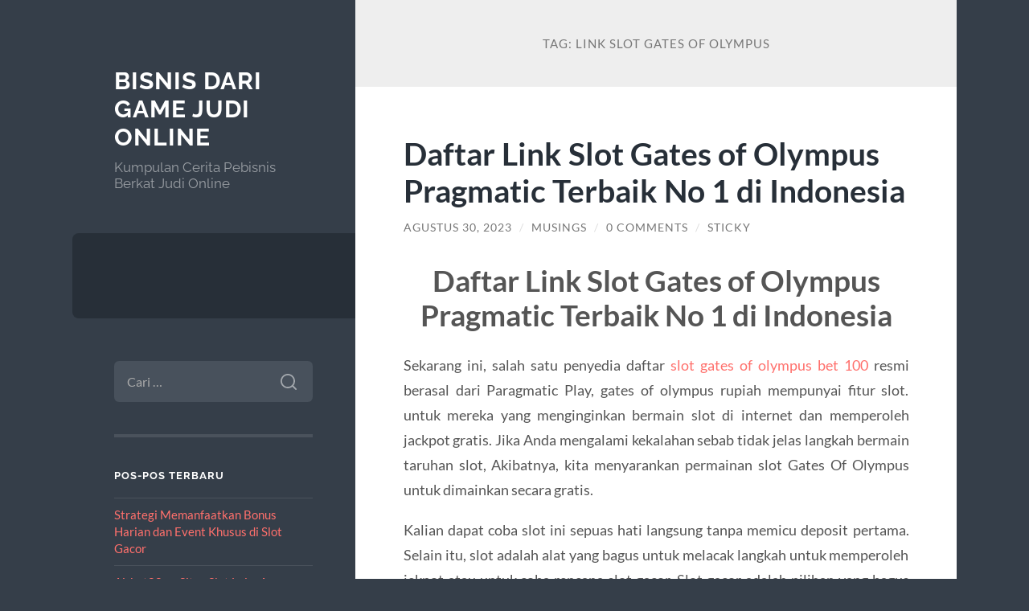

--- FILE ---
content_type: text/html; charset=UTF-8
request_url: https://www.lovestarz.com/tag/link-slot-gates-of-olympus/
body_size: 8165
content:
<!DOCTYPE html>

<html lang="id">

	<head>

		<meta charset="UTF-8">
		<meta name="viewport" content="width=device-width, initial-scale=1.0" >

		<link rel="profile" href="https://gmpg.org/xfn/11">

		<meta name='robots' content='index, follow, max-image-preview:large, max-snippet:-1, max-video-preview:-1' />
	<style>img:is([sizes="auto" i], [sizes^="auto," i]) { contain-intrinsic-size: 3000px 1500px }</style>
	
	<!-- This site is optimized with the Yoast SEO plugin v26.7 - https://yoast.com/wordpress/plugins/seo/ -->
	<title>link slot gates of olympus Archives &#171; Bisnis Dari Game Judi Online</title>
	<link rel="canonical" href="https://www.lovestarz.com/tag/link-slot-gates-of-olympus/" />
	<meta property="og:locale" content="id_ID" />
	<meta property="og:type" content="article" />
	<meta property="og:title" content="link slot gates of olympus Archives &#171; Bisnis Dari Game Judi Online" />
	<meta property="og:url" content="https://www.lovestarz.com/tag/link-slot-gates-of-olympus/" />
	<meta property="og:site_name" content="Bisnis Dari Game Judi Online" />
	<meta name="twitter:card" content="summary_large_image" />
	<script type="application/ld+json" class="yoast-schema-graph">{"@context":"https://schema.org","@graph":[{"@type":"CollectionPage","@id":"https://www.lovestarz.com/tag/link-slot-gates-of-olympus/","url":"https://www.lovestarz.com/tag/link-slot-gates-of-olympus/","name":"link slot gates of olympus Archives &#171; Bisnis Dari Game Judi Online","isPartOf":{"@id":"https://www.lovestarz.com/#website"},"breadcrumb":{"@id":"https://www.lovestarz.com/tag/link-slot-gates-of-olympus/#breadcrumb"},"inLanguage":"id"},{"@type":"BreadcrumbList","@id":"https://www.lovestarz.com/tag/link-slot-gates-of-olympus/#breadcrumb","itemListElement":[{"@type":"ListItem","position":1,"name":"Home","item":"https://www.lovestarz.com/"},{"@type":"ListItem","position":2,"name":"link slot gates of olympus"}]},{"@type":"WebSite","@id":"https://www.lovestarz.com/#website","url":"https://www.lovestarz.com/","name":"Bisnis Dari Game Judi Online","description":"Kumpulan Cerita Pebisnis Berkat Judi Online","potentialAction":[{"@type":"SearchAction","target":{"@type":"EntryPoint","urlTemplate":"https://www.lovestarz.com/?s={search_term_string}"},"query-input":{"@type":"PropertyValueSpecification","valueRequired":true,"valueName":"search_term_string"}}],"inLanguage":"id"}]}</script>
	<!-- / Yoast SEO plugin. -->


<link rel="alternate" type="application/rss+xml" title="Bisnis Dari Game Judi Online &raquo; Feed" href="https://www.lovestarz.com/feed/" />
<link rel="alternate" type="application/rss+xml" title="Bisnis Dari Game Judi Online &raquo; Umpan Komentar" href="https://www.lovestarz.com/comments/feed/" />
<link rel="alternate" type="application/rss+xml" title="Bisnis Dari Game Judi Online &raquo; link slot gates of olympus Umpan Tag" href="https://www.lovestarz.com/tag/link-slot-gates-of-olympus/feed/" />
<script type="text/javascript">
/* <![CDATA[ */
window._wpemojiSettings = {"baseUrl":"https:\/\/s.w.org\/images\/core\/emoji\/16.0.1\/72x72\/","ext":".png","svgUrl":"https:\/\/s.w.org\/images\/core\/emoji\/16.0.1\/svg\/","svgExt":".svg","source":{"concatemoji":"https:\/\/www.lovestarz.com\/wp-includes\/js\/wp-emoji-release.min.js?ver=6.8.3"}};
/*! This file is auto-generated */
!function(s,n){var o,i,e;function c(e){try{var t={supportTests:e,timestamp:(new Date).valueOf()};sessionStorage.setItem(o,JSON.stringify(t))}catch(e){}}function p(e,t,n){e.clearRect(0,0,e.canvas.width,e.canvas.height),e.fillText(t,0,0);var t=new Uint32Array(e.getImageData(0,0,e.canvas.width,e.canvas.height).data),a=(e.clearRect(0,0,e.canvas.width,e.canvas.height),e.fillText(n,0,0),new Uint32Array(e.getImageData(0,0,e.canvas.width,e.canvas.height).data));return t.every(function(e,t){return e===a[t]})}function u(e,t){e.clearRect(0,0,e.canvas.width,e.canvas.height),e.fillText(t,0,0);for(var n=e.getImageData(16,16,1,1),a=0;a<n.data.length;a++)if(0!==n.data[a])return!1;return!0}function f(e,t,n,a){switch(t){case"flag":return n(e,"\ud83c\udff3\ufe0f\u200d\u26a7\ufe0f","\ud83c\udff3\ufe0f\u200b\u26a7\ufe0f")?!1:!n(e,"\ud83c\udde8\ud83c\uddf6","\ud83c\udde8\u200b\ud83c\uddf6")&&!n(e,"\ud83c\udff4\udb40\udc67\udb40\udc62\udb40\udc65\udb40\udc6e\udb40\udc67\udb40\udc7f","\ud83c\udff4\u200b\udb40\udc67\u200b\udb40\udc62\u200b\udb40\udc65\u200b\udb40\udc6e\u200b\udb40\udc67\u200b\udb40\udc7f");case"emoji":return!a(e,"\ud83e\udedf")}return!1}function g(e,t,n,a){var r="undefined"!=typeof WorkerGlobalScope&&self instanceof WorkerGlobalScope?new OffscreenCanvas(300,150):s.createElement("canvas"),o=r.getContext("2d",{willReadFrequently:!0}),i=(o.textBaseline="top",o.font="600 32px Arial",{});return e.forEach(function(e){i[e]=t(o,e,n,a)}),i}function t(e){var t=s.createElement("script");t.src=e,t.defer=!0,s.head.appendChild(t)}"undefined"!=typeof Promise&&(o="wpEmojiSettingsSupports",i=["flag","emoji"],n.supports={everything:!0,everythingExceptFlag:!0},e=new Promise(function(e){s.addEventListener("DOMContentLoaded",e,{once:!0})}),new Promise(function(t){var n=function(){try{var e=JSON.parse(sessionStorage.getItem(o));if("object"==typeof e&&"number"==typeof e.timestamp&&(new Date).valueOf()<e.timestamp+604800&&"object"==typeof e.supportTests)return e.supportTests}catch(e){}return null}();if(!n){if("undefined"!=typeof Worker&&"undefined"!=typeof OffscreenCanvas&&"undefined"!=typeof URL&&URL.createObjectURL&&"undefined"!=typeof Blob)try{var e="postMessage("+g.toString()+"("+[JSON.stringify(i),f.toString(),p.toString(),u.toString()].join(",")+"));",a=new Blob([e],{type:"text/javascript"}),r=new Worker(URL.createObjectURL(a),{name:"wpTestEmojiSupports"});return void(r.onmessage=function(e){c(n=e.data),r.terminate(),t(n)})}catch(e){}c(n=g(i,f,p,u))}t(n)}).then(function(e){for(var t in e)n.supports[t]=e[t],n.supports.everything=n.supports.everything&&n.supports[t],"flag"!==t&&(n.supports.everythingExceptFlag=n.supports.everythingExceptFlag&&n.supports[t]);n.supports.everythingExceptFlag=n.supports.everythingExceptFlag&&!n.supports.flag,n.DOMReady=!1,n.readyCallback=function(){n.DOMReady=!0}}).then(function(){return e}).then(function(){var e;n.supports.everything||(n.readyCallback(),(e=n.source||{}).concatemoji?t(e.concatemoji):e.wpemoji&&e.twemoji&&(t(e.twemoji),t(e.wpemoji)))}))}((window,document),window._wpemojiSettings);
/* ]]> */
</script>
<style id='wp-emoji-styles-inline-css' type='text/css'>

	img.wp-smiley, img.emoji {
		display: inline !important;
		border: none !important;
		box-shadow: none !important;
		height: 1em !important;
		width: 1em !important;
		margin: 0 0.07em !important;
		vertical-align: -0.1em !important;
		background: none !important;
		padding: 0 !important;
	}
</style>
<link rel='stylesheet' id='wp-block-library-css' href='https://www.lovestarz.com/wp-includes/css/dist/block-library/style.min.css?ver=6.8.3' type='text/css' media='all' />
<style id='classic-theme-styles-inline-css' type='text/css'>
/*! This file is auto-generated */
.wp-block-button__link{color:#fff;background-color:#32373c;border-radius:9999px;box-shadow:none;text-decoration:none;padding:calc(.667em + 2px) calc(1.333em + 2px);font-size:1.125em}.wp-block-file__button{background:#32373c;color:#fff;text-decoration:none}
</style>
<style id='global-styles-inline-css' type='text/css'>
:root{--wp--preset--aspect-ratio--square: 1;--wp--preset--aspect-ratio--4-3: 4/3;--wp--preset--aspect-ratio--3-4: 3/4;--wp--preset--aspect-ratio--3-2: 3/2;--wp--preset--aspect-ratio--2-3: 2/3;--wp--preset--aspect-ratio--16-9: 16/9;--wp--preset--aspect-ratio--9-16: 9/16;--wp--preset--color--black: #272F38;--wp--preset--color--cyan-bluish-gray: #abb8c3;--wp--preset--color--white: #fff;--wp--preset--color--pale-pink: #f78da7;--wp--preset--color--vivid-red: #cf2e2e;--wp--preset--color--luminous-vivid-orange: #ff6900;--wp--preset--color--luminous-vivid-amber: #fcb900;--wp--preset--color--light-green-cyan: #7bdcb5;--wp--preset--color--vivid-green-cyan: #00d084;--wp--preset--color--pale-cyan-blue: #8ed1fc;--wp--preset--color--vivid-cyan-blue: #0693e3;--wp--preset--color--vivid-purple: #9b51e0;--wp--preset--color--accent: #FF706C;--wp--preset--color--dark-gray: #444;--wp--preset--color--medium-gray: #666;--wp--preset--color--light-gray: #888;--wp--preset--gradient--vivid-cyan-blue-to-vivid-purple: linear-gradient(135deg,rgba(6,147,227,1) 0%,rgb(155,81,224) 100%);--wp--preset--gradient--light-green-cyan-to-vivid-green-cyan: linear-gradient(135deg,rgb(122,220,180) 0%,rgb(0,208,130) 100%);--wp--preset--gradient--luminous-vivid-amber-to-luminous-vivid-orange: linear-gradient(135deg,rgba(252,185,0,1) 0%,rgba(255,105,0,1) 100%);--wp--preset--gradient--luminous-vivid-orange-to-vivid-red: linear-gradient(135deg,rgba(255,105,0,1) 0%,rgb(207,46,46) 100%);--wp--preset--gradient--very-light-gray-to-cyan-bluish-gray: linear-gradient(135deg,rgb(238,238,238) 0%,rgb(169,184,195) 100%);--wp--preset--gradient--cool-to-warm-spectrum: linear-gradient(135deg,rgb(74,234,220) 0%,rgb(151,120,209) 20%,rgb(207,42,186) 40%,rgb(238,44,130) 60%,rgb(251,105,98) 80%,rgb(254,248,76) 100%);--wp--preset--gradient--blush-light-purple: linear-gradient(135deg,rgb(255,206,236) 0%,rgb(152,150,240) 100%);--wp--preset--gradient--blush-bordeaux: linear-gradient(135deg,rgb(254,205,165) 0%,rgb(254,45,45) 50%,rgb(107,0,62) 100%);--wp--preset--gradient--luminous-dusk: linear-gradient(135deg,rgb(255,203,112) 0%,rgb(199,81,192) 50%,rgb(65,88,208) 100%);--wp--preset--gradient--pale-ocean: linear-gradient(135deg,rgb(255,245,203) 0%,rgb(182,227,212) 50%,rgb(51,167,181) 100%);--wp--preset--gradient--electric-grass: linear-gradient(135deg,rgb(202,248,128) 0%,rgb(113,206,126) 100%);--wp--preset--gradient--midnight: linear-gradient(135deg,rgb(2,3,129) 0%,rgb(40,116,252) 100%);--wp--preset--font-size--small: 16px;--wp--preset--font-size--medium: 20px;--wp--preset--font-size--large: 24px;--wp--preset--font-size--x-large: 42px;--wp--preset--font-size--regular: 18px;--wp--preset--font-size--larger: 32px;--wp--preset--spacing--20: 0.44rem;--wp--preset--spacing--30: 0.67rem;--wp--preset--spacing--40: 1rem;--wp--preset--spacing--50: 1.5rem;--wp--preset--spacing--60: 2.25rem;--wp--preset--spacing--70: 3.38rem;--wp--preset--spacing--80: 5.06rem;--wp--preset--shadow--natural: 6px 6px 9px rgba(0, 0, 0, 0.2);--wp--preset--shadow--deep: 12px 12px 50px rgba(0, 0, 0, 0.4);--wp--preset--shadow--sharp: 6px 6px 0px rgba(0, 0, 0, 0.2);--wp--preset--shadow--outlined: 6px 6px 0px -3px rgba(255, 255, 255, 1), 6px 6px rgba(0, 0, 0, 1);--wp--preset--shadow--crisp: 6px 6px 0px rgba(0, 0, 0, 1);}:where(.is-layout-flex){gap: 0.5em;}:where(.is-layout-grid){gap: 0.5em;}body .is-layout-flex{display: flex;}.is-layout-flex{flex-wrap: wrap;align-items: center;}.is-layout-flex > :is(*, div){margin: 0;}body .is-layout-grid{display: grid;}.is-layout-grid > :is(*, div){margin: 0;}:where(.wp-block-columns.is-layout-flex){gap: 2em;}:where(.wp-block-columns.is-layout-grid){gap: 2em;}:where(.wp-block-post-template.is-layout-flex){gap: 1.25em;}:where(.wp-block-post-template.is-layout-grid){gap: 1.25em;}.has-black-color{color: var(--wp--preset--color--black) !important;}.has-cyan-bluish-gray-color{color: var(--wp--preset--color--cyan-bluish-gray) !important;}.has-white-color{color: var(--wp--preset--color--white) !important;}.has-pale-pink-color{color: var(--wp--preset--color--pale-pink) !important;}.has-vivid-red-color{color: var(--wp--preset--color--vivid-red) !important;}.has-luminous-vivid-orange-color{color: var(--wp--preset--color--luminous-vivid-orange) !important;}.has-luminous-vivid-amber-color{color: var(--wp--preset--color--luminous-vivid-amber) !important;}.has-light-green-cyan-color{color: var(--wp--preset--color--light-green-cyan) !important;}.has-vivid-green-cyan-color{color: var(--wp--preset--color--vivid-green-cyan) !important;}.has-pale-cyan-blue-color{color: var(--wp--preset--color--pale-cyan-blue) !important;}.has-vivid-cyan-blue-color{color: var(--wp--preset--color--vivid-cyan-blue) !important;}.has-vivid-purple-color{color: var(--wp--preset--color--vivid-purple) !important;}.has-black-background-color{background-color: var(--wp--preset--color--black) !important;}.has-cyan-bluish-gray-background-color{background-color: var(--wp--preset--color--cyan-bluish-gray) !important;}.has-white-background-color{background-color: var(--wp--preset--color--white) !important;}.has-pale-pink-background-color{background-color: var(--wp--preset--color--pale-pink) !important;}.has-vivid-red-background-color{background-color: var(--wp--preset--color--vivid-red) !important;}.has-luminous-vivid-orange-background-color{background-color: var(--wp--preset--color--luminous-vivid-orange) !important;}.has-luminous-vivid-amber-background-color{background-color: var(--wp--preset--color--luminous-vivid-amber) !important;}.has-light-green-cyan-background-color{background-color: var(--wp--preset--color--light-green-cyan) !important;}.has-vivid-green-cyan-background-color{background-color: var(--wp--preset--color--vivid-green-cyan) !important;}.has-pale-cyan-blue-background-color{background-color: var(--wp--preset--color--pale-cyan-blue) !important;}.has-vivid-cyan-blue-background-color{background-color: var(--wp--preset--color--vivid-cyan-blue) !important;}.has-vivid-purple-background-color{background-color: var(--wp--preset--color--vivid-purple) !important;}.has-black-border-color{border-color: var(--wp--preset--color--black) !important;}.has-cyan-bluish-gray-border-color{border-color: var(--wp--preset--color--cyan-bluish-gray) !important;}.has-white-border-color{border-color: var(--wp--preset--color--white) !important;}.has-pale-pink-border-color{border-color: var(--wp--preset--color--pale-pink) !important;}.has-vivid-red-border-color{border-color: var(--wp--preset--color--vivid-red) !important;}.has-luminous-vivid-orange-border-color{border-color: var(--wp--preset--color--luminous-vivid-orange) !important;}.has-luminous-vivid-amber-border-color{border-color: var(--wp--preset--color--luminous-vivid-amber) !important;}.has-light-green-cyan-border-color{border-color: var(--wp--preset--color--light-green-cyan) !important;}.has-vivid-green-cyan-border-color{border-color: var(--wp--preset--color--vivid-green-cyan) !important;}.has-pale-cyan-blue-border-color{border-color: var(--wp--preset--color--pale-cyan-blue) !important;}.has-vivid-cyan-blue-border-color{border-color: var(--wp--preset--color--vivid-cyan-blue) !important;}.has-vivid-purple-border-color{border-color: var(--wp--preset--color--vivid-purple) !important;}.has-vivid-cyan-blue-to-vivid-purple-gradient-background{background: var(--wp--preset--gradient--vivid-cyan-blue-to-vivid-purple) !important;}.has-light-green-cyan-to-vivid-green-cyan-gradient-background{background: var(--wp--preset--gradient--light-green-cyan-to-vivid-green-cyan) !important;}.has-luminous-vivid-amber-to-luminous-vivid-orange-gradient-background{background: var(--wp--preset--gradient--luminous-vivid-amber-to-luminous-vivid-orange) !important;}.has-luminous-vivid-orange-to-vivid-red-gradient-background{background: var(--wp--preset--gradient--luminous-vivid-orange-to-vivid-red) !important;}.has-very-light-gray-to-cyan-bluish-gray-gradient-background{background: var(--wp--preset--gradient--very-light-gray-to-cyan-bluish-gray) !important;}.has-cool-to-warm-spectrum-gradient-background{background: var(--wp--preset--gradient--cool-to-warm-spectrum) !important;}.has-blush-light-purple-gradient-background{background: var(--wp--preset--gradient--blush-light-purple) !important;}.has-blush-bordeaux-gradient-background{background: var(--wp--preset--gradient--blush-bordeaux) !important;}.has-luminous-dusk-gradient-background{background: var(--wp--preset--gradient--luminous-dusk) !important;}.has-pale-ocean-gradient-background{background: var(--wp--preset--gradient--pale-ocean) !important;}.has-electric-grass-gradient-background{background: var(--wp--preset--gradient--electric-grass) !important;}.has-midnight-gradient-background{background: var(--wp--preset--gradient--midnight) !important;}.has-small-font-size{font-size: var(--wp--preset--font-size--small) !important;}.has-medium-font-size{font-size: var(--wp--preset--font-size--medium) !important;}.has-large-font-size{font-size: var(--wp--preset--font-size--large) !important;}.has-x-large-font-size{font-size: var(--wp--preset--font-size--x-large) !important;}
:where(.wp-block-post-template.is-layout-flex){gap: 1.25em;}:where(.wp-block-post-template.is-layout-grid){gap: 1.25em;}
:where(.wp-block-columns.is-layout-flex){gap: 2em;}:where(.wp-block-columns.is-layout-grid){gap: 2em;}
:root :where(.wp-block-pullquote){font-size: 1.5em;line-height: 1.6;}
</style>
<link rel='stylesheet' id='wilson_fonts-css' href='https://www.lovestarz.com/wp-content/themes/wilson/assets/css/fonts.css?ver=6.8.3' type='text/css' media='all' />
<link rel='stylesheet' id='wilson_style-css' href='https://www.lovestarz.com/wp-content/themes/wilson/style.css?ver=2.1.3' type='text/css' media='all' />
<script type="text/javascript" src="https://www.lovestarz.com/wp-includes/js/jquery/jquery.min.js?ver=3.7.1" id="jquery-core-js"></script>
<script type="text/javascript" src="https://www.lovestarz.com/wp-includes/js/jquery/jquery-migrate.min.js?ver=3.4.1" id="jquery-migrate-js"></script>
<script type="text/javascript" src="https://www.lovestarz.com/wp-content/themes/wilson/assets/js/global.js?ver=2.1.3" id="wilson_global-js"></script>
<link rel="https://api.w.org/" href="https://www.lovestarz.com/wp-json/" /><link rel="alternate" title="JSON" type="application/json" href="https://www.lovestarz.com/wp-json/wp/v2/tags/281" /><link rel="EditURI" type="application/rsd+xml" title="RSD" href="https://www.lovestarz.com/xmlrpc.php?rsd" />
<meta name="generator" content="WordPress 6.8.3" />
<!-- There is no amphtml version available for this URL. -->
	</head>
	
	<body class="archive tag tag-link-slot-gates-of-olympus tag-281 wp-theme-wilson">

		
		<a class="skip-link button" href="#site-content">Skip to the content</a>
	
		<div class="wrapper">
	
			<header class="sidebar" id="site-header">
							
				<div class="blog-header">

									
						<div class="blog-info">
						
															<div class="blog-title">
									<a href="https://www.lovestarz.com" rel="home">Bisnis Dari Game Judi Online</a>
								</div>
														
															<p class="blog-description">Kumpulan Cerita Pebisnis Berkat Judi Online</p>
													
						</div><!-- .blog-info -->
						
					
				</div><!-- .blog-header -->
				
				<div class="nav-toggle toggle">
				
					<p>
						<span class="show">Show menu</span>
						<span class="hide">Hide menu</span>
					</p>
				
					<div class="bars">
							
						<div class="bar"></div>
						<div class="bar"></div>
						<div class="bar"></div>
						
						<div class="clear"></div>
						
					</div><!-- .bars -->
				
				</div><!-- .nav-toggle -->
				
				<div class="blog-menu">
			
					<ul class="navigation">
					
																		
					</ul><!-- .navigation -->
				</div><!-- .blog-menu -->
				
				<div class="mobile-menu">
						 
					<ul class="navigation">
					
												
					</ul>
					 
				</div><!-- .mobile-menu -->
				
				
					<div class="widgets" role="complementary">
					
						<div id="search-2" class="widget widget_search"><div class="widget-content"><form role="search" method="get" class="search-form" action="https://www.lovestarz.com/">
				<label>
					<span class="screen-reader-text">Cari untuk:</span>
					<input type="search" class="search-field" placeholder="Cari &hellip;" value="" name="s" />
				</label>
				<input type="submit" class="search-submit" value="Cari" />
			</form></div></div>
		<div id="recent-posts-2" class="widget widget_recent_entries"><div class="widget-content">
		<h3 class="widget-title">Pos-pos Terbaru</h3>
		<ul>
											<li>
					<a href="https://www.lovestarz.com/strategi-memanfaatkan-bonus-harian-dan-event-khusus-di-slot-gacor/">Strategi Memanfaatkan Bonus Harian dan Event Khusus di Slot Gacor</a>
									</li>
											<li>
					<a href="https://www.lovestarz.com/airbet88-vs-situs-slot-lain-apa-yang-membuatnya-lebih-gacor/">Airbet88 vs Situs Slot Lain: Apa yang Membuatnya Lebih Gacor?</a>
									</li>
											<li>
					<a href="https://www.lovestarz.com/cara-kontrol-emosi-saat-bermain-mahjong-ways-agar-tidak-buyar/">Cara Kontrol Emosi Saat Bermain Mahjong Ways Agar Tidak Buyar</a>
									</li>
											<li>
					<a href="https://www.lovestarz.com/mapan99-pola-stabil-scatter-mengalir/">MAPAN99: Pola Stabil &#038; Scatter Mengalir</a>
									</li>
											<li>
					<a href="https://www.lovestarz.com/cara-mengenali-premium-pattern-shift-pada-game-volatil-tinggi/">Cara Mengenali Premium Pattern Shift Pada Game Volatil Tinggi</a>
									</li>
					</ul>

		</div></div><div id="archives-2" class="widget widget_archive"><div class="widget-content"><h3 class="widget-title">Arsip</h3>
			<ul>
					<li><a href='https://www.lovestarz.com/2025/12/'>Desember 2025</a></li>
	<li><a href='https://www.lovestarz.com/2025/11/'>November 2025</a></li>
	<li><a href='https://www.lovestarz.com/2025/10/'>Oktober 2025</a></li>
	<li><a href='https://www.lovestarz.com/2025/08/'>Agustus 2025</a></li>
	<li><a href='https://www.lovestarz.com/2025/07/'>Juli 2025</a></li>
	<li><a href='https://www.lovestarz.com/2025/05/'>Mei 2025</a></li>
	<li><a href='https://www.lovestarz.com/2025/04/'>April 2025</a></li>
	<li><a href='https://www.lovestarz.com/2025/03/'>Maret 2025</a></li>
	<li><a href='https://www.lovestarz.com/2025/02/'>Februari 2025</a></li>
	<li><a href='https://www.lovestarz.com/2025/01/'>Januari 2025</a></li>
	<li><a href='https://www.lovestarz.com/2024/10/'>Oktober 2024</a></li>
	<li><a href='https://www.lovestarz.com/2024/09/'>September 2024</a></li>
	<li><a href='https://www.lovestarz.com/2024/08/'>Agustus 2024</a></li>
	<li><a href='https://www.lovestarz.com/2024/07/'>Juli 2024</a></li>
	<li><a href='https://www.lovestarz.com/2024/06/'>Juni 2024</a></li>
	<li><a href='https://www.lovestarz.com/2024/05/'>Mei 2024</a></li>
	<li><a href='https://www.lovestarz.com/2024/04/'>April 2024</a></li>
	<li><a href='https://www.lovestarz.com/2024/03/'>Maret 2024</a></li>
	<li><a href='https://www.lovestarz.com/2024/02/'>Februari 2024</a></li>
	<li><a href='https://www.lovestarz.com/2024/01/'>Januari 2024</a></li>
	<li><a href='https://www.lovestarz.com/2023/12/'>Desember 2023</a></li>
	<li><a href='https://www.lovestarz.com/2023/11/'>November 2023</a></li>
	<li><a href='https://www.lovestarz.com/2023/10/'>Oktober 2023</a></li>
	<li><a href='https://www.lovestarz.com/2023/09/'>September 2023</a></li>
	<li><a href='https://www.lovestarz.com/2023/08/'>Agustus 2023</a></li>
	<li><a href='https://www.lovestarz.com/2023/07/'>Juli 2023</a></li>
	<li><a href='https://www.lovestarz.com/2023/06/'>Juni 2023</a></li>
	<li><a href='https://www.lovestarz.com/2023/05/'>Mei 2023</a></li>
	<li><a href='https://www.lovestarz.com/2023/04/'>April 2023</a></li>
	<li><a href='https://www.lovestarz.com/2023/03/'>Maret 2023</a></li>
	<li><a href='https://www.lovestarz.com/2023/02/'>Februari 2023</a></li>
	<li><a href='https://www.lovestarz.com/2023/01/'>Januari 2023</a></li>
	<li><a href='https://www.lovestarz.com/2022/12/'>Desember 2022</a></li>
	<li><a href='https://www.lovestarz.com/2022/11/'>November 2022</a></li>
	<li><a href='https://www.lovestarz.com/2022/06/'>Juni 2022</a></li>
	<li><a href='https://www.lovestarz.com/2022/03/'>Maret 2022</a></li>
	<li><a href='https://www.lovestarz.com/2022/02/'>Februari 2022</a></li>
	<li><a href='https://www.lovestarz.com/2022/01/'>Januari 2022</a></li>
	<li><a href='https://www.lovestarz.com/2021/11/'>November 2021</a></li>
	<li><a href='https://www.lovestarz.com/2021/10/'>Oktober 2021</a></li>
	<li><a href='https://www.lovestarz.com/2021/09/'>September 2021</a></li>
	<li><a href='https://www.lovestarz.com/2021/04/'>April 2021</a></li>
	<li><a href='https://www.lovestarz.com/2021/03/'>Maret 2021</a></li>
	<li><a href='https://www.lovestarz.com/2021/02/'>Februari 2021</a></li>
	<li><a href='https://www.lovestarz.com/2021/01/'>Januari 2021</a></li>
	<li><a href='https://www.lovestarz.com/2020/11/'>November 2020</a></li>
	<li><a href='https://www.lovestarz.com/2020/10/'>Oktober 2020</a></li>
	<li><a href='https://www.lovestarz.com/2020/09/'>September 2020</a></li>
			</ul>

			</div></div><div id="text-2" class="widget widget_text"><div class="widget-content"><h3 class="widget-title">Kunjungi Juga</h3>			<div class="textwidget"></div>
		</div></div>						
					</div><!-- .widgets -->
					
													
			</header><!-- .sidebar -->

			<main class="content" id="site-content">	
		<header class="archive-header">
		
							<h1 class="archive-title">Tag: <span>link slot gates of olympus</span></h1>
			
						
		</header><!-- .archive-header -->
					
	
	<div class="posts">
			
				
			<article id="post-693" class="post-693 post type-post status-publish format-standard hentry category-uncategorized tag-link-slot-gates-of-olympus tag-slot-gates-of-olympus-gacor tag-slot-gates-of-olympus-online">
		
				
<div class="post-inner">

	
		<header class="post-header">
			
			<h2 class="post-title">
				<a href="https://www.lovestarz.com/daftar-link-slot-gates-of-olympus-pragmatic-terbaik-no-1-di-indonesia/" rel="bookmark">Daftar Link Slot Gates of Olympus Pragmatic Terbaik No 1 di Indonesia</a>
			</h2>
			
					
		<div class="post-meta">
		
			<span class="post-date"><a href="https://www.lovestarz.com/daftar-link-slot-gates-of-olympus-pragmatic-terbaik-no-1-di-indonesia/">Agustus 30, 2023</a></span>
			
			<span class="date-sep"> / </span>
				
			<span class="post-author"><a href="https://www.lovestarz.com/author/musings/" title="Pos-pos oleh Musings" rel="author">Musings</a></span>
			
						
				<span class="date-sep"> / </span>
				
				<a href="https://www.lovestarz.com/daftar-link-slot-gates-of-olympus-pragmatic-terbaik-no-1-di-indonesia/?noamp=mobile#respond"><span class="comment">0 Comments</span></a>			
						
			 
			
				<span class="date-sep"> / </span>
			
				Sticky			
						
												
		</div><!-- .post-meta -->

					
		</header><!-- .post-header -->

	
		
		<div class="post-content">
		
			<h1 style="text-align: center;">Daftar Link Slot Gates of Olympus Pragmatic Terbaik No 1 di Indonesia</h1>
<p style="text-align: justify;">Sekarang ini, salah satu penyedia daftar <a href="https://www.hospitaldonotebook.com/">slot gates of olympus bet 100</a> resmi berasal dari Paragmatic Play, gates of olympus rupiah mempunyai fitur slot. untuk mereka yang menginginkan bermain slot di internet dan memperoleh jackpot gratis. Jika Anda mengalami kekalahan sebab tidak jelas langkah bermain taruhan slot, Akibatnya, kita menyarankan permainan slot Gates Of Olympus untuk dimainkan secara gratis.</p>
<p style="text-align: justify;">Kalian dapat coba slot ini sepuas hati langsung tanpa memicu deposit pertama. Selain itu, slot adalah alat yang bagus untuk melacak langkah untuk memperoleh jekpot atau untuk coba rencana slot gacor. Slot gacor adalah pilihan yang bagus untuk menikmati kala luang atau untuk berlatih sebelum bermain slot asli. Walaupun cuma slot , Anda dapat memperoleh tampilan dan fitur layaknya yang aslinya, jadi Anda tidak wajib cemas jika kala bermain slot dapat mengalami kesulitan.</p>
<p style="text-align: justify;">Semua pemain di Gates of Olympus mempunyai slot Link Account, yang merupakan slot skema 6×5 bersama 20 garis pembayaran di mana lambang jatuh, membayar di dalam barisan sedikitnya 8. Hadiah Zeus ialah empat lambang pengali sampai 500 kali lipat. Pemain dapat memperoleh kemenangan besar bersama masuk ke Gunung Olympus di ronde Free Spins bersama 15 spin gratis di mana semua pengali dipertambah.</p>
<h2 style="text-align: center;">Link Daftar Game Gates Of Olympus Slot</h2>
<p style="text-align: justify;">Selamat singgah di situs judi slot gates of olympus online Maxwin terbesar 2023 yang gampang menang di Indonesia. Dengan manfaatkan program slot online atau browser situs di notebook atau smartphone Anda, Situs pragmatic terpercaya Gates Of Olympus sediakan sarana untuk bermain judi duwit asli terpercaya.</p>
<p style="text-align: justify;">Gates Of Olympus adalah tempat daftar slot pragmatis terpercaya deposit terlengkap yang menawarkan bonus 100% untuk anggota baru. Ini mempunyai banyak pilihan game slot online terpercaya kala ini yang jelas terlalu gampang dimainkan, dan memperoleh keuntungan terlalu gampang jika Anda mengusahakan lebih keras dan kuasai permainan.</p>
<p style="text-align: justify;">Menariknya lagi, metode penggunaannya terlalu sederhana: bersama smartphone Android dan koneksi internet, Anda dapat bermain dan memenangkan game slot online. Jika Anda menginginkan jadi anggota berasal dari gates of olympus free , Anda wajib mendaftar di situs slot lewat halaman pendaftaran atau Anda dapat menghubungi customer pelayanan kita yang berpengalaman.</p>
<p style="text-align: justify;">Satu di antaranya adalah permainan yang paling dimainkan kala ini. Permainan ini pertama kali dirilis terhadap tahun yang mirip oleh penyedia Pragmatic Play. Ini mempunyai Anda ke zaman mitologi yunani kuno, di mana Zeus, bapa berasal dari semua dewa, adalah penguasa gunung Olimpus. Dengan nama Gates Of Olympus, yang merupakan merk berasal dari situs taruhan slot online yang sah, kita mempunyai situs slot online terbesar di Indonesia.</p>

		</div><!-- .post-content -->

	
</div><!-- .post-inner -->									
			</article><!-- .post -->
											
			
	</div><!-- .posts -->

			<footer class="footer section large-padding bg-dark clear" id="site-footer">

			
			<div class="credits">
				
				<p class="credits-left">&copy; 2026 <a href="https://www.lovestarz.com">Bisnis Dari Game Judi Online</a></p>
				
				<p class="credits-right"><span>Theme by <a href="https://andersnoren.se">Anders Nor&eacute;n</a></span> &mdash; <a class="tothetop" href="#site-header">Up &uarr;</a></p>
				
			</div><!-- .credits -->
		
		</footer><!-- #site-footer -->
		
	</main><!-- #site-content -->
	
</div><!-- .wrapper -->

<script type="speculationrules">
{"prefetch":[{"source":"document","where":{"and":[{"href_matches":"\/*"},{"not":{"href_matches":["\/wp-*.php","\/wp-admin\/*","\/wp-content\/uploads\/*","\/wp-content\/*","\/wp-content\/plugins\/*","\/wp-content\/themes\/wilson\/*","\/*\\?(.+)"]}},{"not":{"selector_matches":"a[rel~=\"nofollow\"]"}},{"not":{"selector_matches":".no-prefetch, .no-prefetch a"}}]},"eagerness":"conservative"}]}
</script>

<script defer src="https://static.cloudflareinsights.com/beacon.min.js/vcd15cbe7772f49c399c6a5babf22c1241717689176015" integrity="sha512-ZpsOmlRQV6y907TI0dKBHq9Md29nnaEIPlkf84rnaERnq6zvWvPUqr2ft8M1aS28oN72PdrCzSjY4U6VaAw1EQ==" data-cf-beacon='{"version":"2024.11.0","token":"027b39d956a24e3fac1ddbe333aefd82","r":1,"server_timing":{"name":{"cfCacheStatus":true,"cfEdge":true,"cfExtPri":true,"cfL4":true,"cfOrigin":true,"cfSpeedBrain":true},"location_startswith":null}}' crossorigin="anonymous"></script>
</body>
</html>